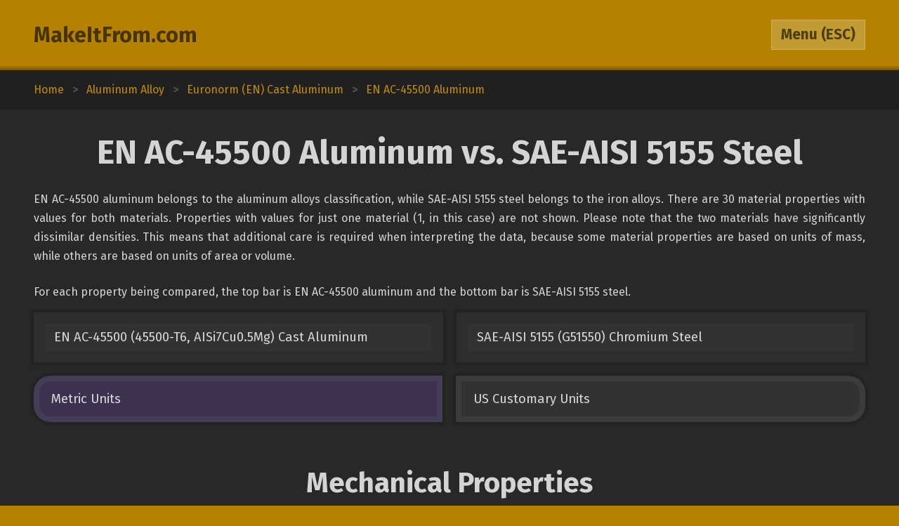

--- FILE ---
content_type: text/html; charset=utf-8
request_url: https://www.makeitfrom.com/compare/EN-AC-45500-45500-T6-AISi7Cu0.5Mg-Cast-Aluminum/SAE-AISI-5155-G51550-Chromium-Steel
body_size: 4168
content:
<!DOCTYPE html>
<html>
<head>
	<meta http-equiv="Content-Type" content="text/html; charset=utf-8" />
	<meta name="viewport" content="width=device-width, initial-scale=1, maximum-scale=1" />
	<script src="https://ajax.googleapis.com/ajax/libs/jquery/3.2.1/jquery.min.js" defer></script>
	<link href="https://fonts.googleapis.com/css?family=Fira+Sans:400,700" rel="stylesheet">
	<script src="/2021-07-12.js" type="text/javascript" defer></script>
	<link rel="stylesheet" type="text/css" href="/2021-07-12.css" />
	<link rel="icon" type="image/png" href="/favicon3.png" />
	<link rel="canonical" href="https://www.makeitfrom.com/compare/EN-AC-45500-45500-T6-AISi7Cu0.5Mg-Cast-Aluminum/SAE-AISI-5155-G51550-Chromium-Steel" />	<title>EN AC-45500 Aluminum vs. SAE-AISI 5155 Steel :: MakeItFrom.com</title>
</head>
<body>

<header>
	<section>
		<div class="split break-narrow">
			<div>
				<div><a href="/">MakeItFrom.com</a></div>
				<div id="esc-holder">
					<span id="esc">
						<span id="esc-label">Menu</span>
						<span class="hide-narrow"> (ESC)</span>
					</span>
				</div>
			</div>
		</div>
	</section>
</header><main data-type="compare" data-left="EN-AC-45500-45500-T6-AISi7Cu0.5Mg-Cast-Aluminum" data-right="SAE-AISI-5155-G51550-Chromium-Steel"><div class="breadcrumbs"><div vocab="http://schema.org/" typeof="BreadcrumbList"><a href="/" property="itemListElement" typeof="ListItem">Home<meta property="position" content="1"></a><b>></b><a href='/material-group/Aluminum-Alloy' property='itemListElement' typeof='ListItem'><span class='long' property='name'>Aluminum Alloy</span><span class='short'>Up Three</span><meta property='position' content='2'></a><b>></b><a href='/material-group/Euronorm-EN-Cast-Aluminum' property='itemListElement' typeof='ListItem'><span class='long' property='name'>Euronorm (EN) Cast Aluminum</span><span class='short'>Up Two</span><meta property='position' content='3'></a><b>></b><a href='/material-properties/EN-AC-45500-45500-T6-AISi7Cu0.5Mg-Cast-Aluminum' property='itemListElement' typeof='ListItem'><span class='long' property='name'>EN AC-45500 Aluminum</span><span class='short'>Up One</span><meta property='position' content='4'></a></div></div><section><a name="Intro" class="anchor"></a><h1>EN AC-45500 Aluminum vs. SAE-AISI 5155 Steel</h1><div class="prose"><p>EN AC-45500 aluminum belongs to the aluminum alloys classification, while SAE-AISI 5155 steel belongs to the iron alloys. There are 30 material properties with values for both materials. Properties with values for just one material (1, in this case) are not shown. Please note that the two materials have significantly dissimilar densities. This means that additional care is required when interpreting the data, because some material properties are based on units of mass, while others are based on units of area or volume.</p><p>For each property being compared, the top bar is EN AC-45500 aluminum and the bottom bar is SAE-AISI 5155 steel.</p></div><div class="split links break-mid"><div><a href='/material-properties/EN-AC-45500-45500-T6-AISi7Cu0.5Mg-Cast-Aluminum'>EN AC-45500 (45500-T6, AISi7Cu0.5Mg) Cast Aluminum</a><a href='/material-properties/SAE-AISI-5155-G51550-Chromium-Steel'>SAE-AISI 5155 (G51550) Chromium Steel</a></div></div><div id="unit-toggle" class="split toggles break-mid"><div><span id="si" class="picked">Metric Units</span><span id="us">US Customary Units</span></div></div></section><section><a name="Mechanical" class="anchor"></a><h2>Mechanical Properties</h2><div class="margin-top-small">	<table class="comparison">
		<tr>
			<td class="label" rowspan="2">Brinell Hardness</td>
			<td class="graph mech">
				<span style="width: 15.492957746479%;"></span>
				<span style="width: 15.492957746479%;"></span>
			</td>
			<td>110</td>
		</tr>
		<tr>
			<td class="graph mech">
				<span style="width: 26.760563380282%;"></span>
				<span style="width: 26.760563380282%;"></span>
			</td>
			<td>190</td>
		</tr>
	</table>
	<table class="comparison">
		<tr>
			<td class="label" rowspan="2">Elastic (Young's, Tensile) Modulus, GPa</td>
			<td class="graph mech">
				<span style="width: 6.6666666666667%;"></span>
				<span style="width: 6.6666666666667%;"></span>
			</td>
			<td>70</td>
		</tr>
		<tr>
			<td class="graph mech">
				<span style="width: 18.095238095238%;"></span>
				<span style="width: 18.095238095238%;"></span>
			</td>
			<td>190</td>
		</tr>
	</table>
	<table class="comparison">
		<tr>
			<td class="label" rowspan="2">Elongation at Break, %</td>
			<td class="graph mech">
				<span style="width: 0.35%;"></span>
				<span style="width: 0.34999999999999%;"></span>
			</td>
			<td>2.8</td>
		</tr>
		<tr>
			<td class="graph mech">
				<span style="width: 2.625%;"></span>
				<span style="width: 2.625%;"></span>
			</td>
			<td>21</td>
		</tr>
	</table>
	<table class="comparison">
		<tr>
			<td class="label" rowspan="2">Fatigue Strength, MPa</td>
			<td class="graph mech">
				<span style="width: 6.25%;"></span>
				<span style="width: 6.25%;"></span>
			</td>
			<td>80</td>
		</tr>
		<tr>
			<td class="graph mech">
				<span style="width: 20.3125%;"></span>
				<span style="width: 20.3125%;"></span>
			</td>
			<td>260</td>
		</tr>
	</table>
	<table class="comparison">
		<tr>
			<td class="label" rowspan="2">Poisson's Ratio</td>
			<td class="graph mech">
				<span style="width: 67.34693877551%;"></span>
				<span style="width: 67.34693877551%;"></span>
			</td>
			<td>0.33</td>
		</tr>
		<tr>
			<td class="graph mech">
				<span style="width: 59.183673469388%;"></span>
				<span style="width: 59.183673469388%;"></span>
			</td>
			<td>0.29</td>
		</tr>
	</table>
	<table class="comparison">
		<tr>
			<td class="label" rowspan="2">Shear Modulus, GPa</td>
			<td class="graph mech">
				<span style="width: 14.444444444444%;"></span>
				<span style="width: 14.444444444444%;"></span>
			</td>
			<td>26</td>
		</tr>
		<tr>
			<td class="graph mech">
				<span style="width: 40.555555555556%;"></span>
				<span style="width: 40.555555555556%;"></span>
			</td>
			<td>73</td>
		</tr>
	</table>
	<table class="comparison">
		<tr>
			<td class="label" rowspan="2">Tensile Strength: Ultimate (UTS), MPa</td>
			<td class="graph mech">
				<span style="width: 12.955465587045%;"></span>
				<span style="width: 12.955465587045%;"></span>
			</td>
			<td>320</td>
		</tr>
		<tr>
			<td class="graph mech">
				<span style="width: 25.101214574899%;"></span>
				<span style="width: 25.101214574899%;"></span>
			</td>
			<td>620</td>
		</tr>
	</table>
	<table class="comparison">
		<tr>
			<td class="label" rowspan="2">Tensile Strength: Yield (Proof), MPa</td>
			<td class="graph mech">
				<span style="width: 10.869565217391%;"></span>
				<span style="width: 10.869565217391%;"></span>
			</td>
			<td>250</td>
		</tr>
		<tr>
			<td class="graph mech">
				<span style="width: 16.521739130435%;"></span>
				<span style="width: 16.521739130435%;"></span>
			</td>
			<td>380</td>
		</tr>
	</table>
</div></section><section><a name="Thermal" class="anchor"></a><h2>Thermal Properties</h2><div class="margin-top-small">	<table class="comparison">
		<tr>
			<td class="label" rowspan="2">Latent Heat of Fusion, J/g</td>
			<td class="graph therm">
				<span style="width: 74.626865671642%;"></span>
				<span style="width: 74.626865671642%;"></span>
			</td>
			<td>500</td>
		</tr>
		<tr>
			<td class="graph therm">
				<span style="width: 37.313432835821%;"></span>
				<span style="width: 37.313432835821%;"></span>
			</td>
			<td>250</td>
		</tr>
	</table>
	<table class="comparison">
		<tr>
			<td class="label" rowspan="2">Maximum Temperature: Mechanical, &deg;C</td>
			<td class="graph therm">
				<span style="width: 6.0714285714286%;"></span>
				<span style="width: 6.0714285714286%;"></span>
			</td>
			<td>170</td>
		</tr>
		<tr>
			<td class="graph therm">
				<span style="width: 15%;"></span>
				<span style="width: 15%;"></span>
			</td>
			<td>420</td>
		</tr>
	</table>
	<table class="comparison">
		<tr>
			<td class="label" rowspan="2">Melting Completion (Liquidus), &deg;C</td>
			<td class="graph therm">
				<span style="width: 18.373493975904%;"></span>
				<span style="width: 18.373493975904%;"></span>
			</td>
			<td>610</td>
		</tr>
		<tr>
			<td class="graph therm">
				<span style="width: 43.674698795181%;"></span>
				<span style="width: 43.674698795181%;"></span>
			</td>
			<td>1450</td>
		</tr>
	</table>
	<table class="comparison">
		<tr>
			<td class="label" rowspan="2">Melting Onset (Solidus), &deg;C</td>
			<td class="graph therm">
				<span style="width: 20.689655172414%;"></span>
				<span style="width: 20.689655172414%;"></span>
			</td>
			<td>600</td>
		</tr>
		<tr>
			<td class="graph therm">
				<span style="width: 48.620689655172%;"></span>
				<span style="width: 48.620689655172%;"></span>
			</td>
			<td>1410</td>
		</tr>
	</table>
	<table class="comparison">
		<tr>
			<td class="label" rowspan="2">Specific Heat Capacity, J/kg-K</td>
			<td class="graph therm">
				<span style="width: 37.5%;"></span>
				<span style="width: 37.5%;"></span>
			</td>
			<td>900</td>
		</tr>
		<tr>
			<td class="graph therm">
				<span style="width: 19.583333333333%;"></span>
				<span style="width: 19.583333333333%;"></span>
			</td>
			<td>470</td>
		</tr>
	</table>
	<table class="comparison">
		<tr>
			<td class="label" rowspan="2">Thermal Conductivity, W/m-K</td>
			<td class="graph therm">
				<span style="width: 7.8947368421053%;"></span>
				<span style="width: 7.8947368421053%;"></span>
			</td>
			<td>150</td>
		</tr>
		<tr>
			<td class="graph therm">
				<span style="width: 2.5789473684211%;"></span>
				<span style="width: 2.578947368421%;"></span>
			</td>
			<td>49</td>
		</tr>
	</table>
	<table class="comparison">
		<tr>
			<td class="label" rowspan="2">Thermal Expansion, &micro;m/m-K</td>
			<td class="graph therm">
				<span style="width: 3.3846153846154%;"></span>
				<span style="width: 3.3846153846154%;"></span>
			</td>
			<td>22</td>
		</tr>
		<tr>
			<td class="graph therm">
				<span style="width: 1.8461538461538%;"></span>
				<span style="width: 1.8461538461538%;"></span>
			</td>
			<td>12</td>
		</tr>
	</table>
</div></section><section><a name="Electrical" class="anchor"></a><h2>Electrical Properties</h2><div class="margin-top-small">	<table class="comparison">
		<tr>
			<td class="label" rowspan="2">Electrical Conductivity: Equal Volume, % IACS</td>
			<td class="graph ele">
				<span style="width: 33%;"></span>
				<span style="width: 33%;"></span>
			</td>
			<td>33</td>
		</tr>
		<tr>
			<td class="graph ele">
				<span style="width: 7.2%;"></span>
				<span style="width: 7.2%;"></span>
			</td>
			<td>7.2</td>
		</tr>
	</table>
	<table class="comparison">
		<tr>
			<td class="label" rowspan="2">Electrical Conductivity: Equal Weight (Specific), % IACS</td>
			<td class="graph ele">
				<span style="width: 52.380952380952%;"></span>
				<span style="width: 52.380952380952%;"></span>
			</td>
			<td>110</td>
		</tr>
		<tr>
			<td class="graph ele">
				<span style="width: 3.952380952381%;"></span>
				<span style="width: 3.952380952381%;"></span>
			</td>
			<td>8.3</td>
		</tr>
	</table>
</div></section><section><a name="Other" class="anchor"></a><h2>Otherwise Unclassified Properties</h2><div class="margin-top-small">	<table class="comparison">
		<tr>
			<td class="label" rowspan="2">Base Metal Price, % relative</td>
			<td class="graph other">
				<span style="width: 9.5%;"></span>
				<span style="width: 9.5%;"></span>
			</td>
			<td>9.5</td>
		</tr>
		<tr>
			<td class="graph other">
				<span style="width: 2.1%;"></span>
				<span style="width: 2.1%;"></span>
			</td>
			<td>2.1</td>
		</tr>
	</table>
	<table class="comparison">
		<tr>
			<td class="label" rowspan="2">Density, g/cm<sup>3</sup></td>
			<td class="graph other">
				<span style="width: 11.818181818182%;"></span>
				<span style="width: 11.818181818182%;"></span>
			</td>
			<td>2.6</td>
		</tr>
		<tr>
			<td class="graph other">
				<span style="width: 35.454545454545%;"></span>
				<span style="width: 35.454545454545%;"></span>
			</td>
			<td>7.8</td>
		</tr>
	</table>
	<table class="comparison">
		<tr>
			<td class="label" rowspan="2">Embodied Carbon, kg CO<sub>2</sub>/kg material</td>
			<td class="graph other">
				<span style="width: 13.559322033898%;"></span>
				<span style="width: 13.559322033898%;"></span>
			</td>
			<td>8.0</td>
		</tr>
		<tr>
			<td class="graph other">
				<span style="width: 2.3728813559322%;"></span>
				<span style="width: 2.3728813559322%;"></span>
			</td>
			<td>1.4</td>
		</tr>
	</table>
	<table class="comparison">
		<tr>
			<td class="label" rowspan="2">Embodied Energy, MJ/kg</td>
			<td class="graph other">
				<span style="width: 15.30612244898%;"></span>
				<span style="width: 15.30612244898%;"></span>
			</td>
			<td>150</td>
		</tr>
		<tr>
			<td class="graph other">
				<span style="width: 1.9387755102041%;"></span>
				<span style="width: 1.9387755102041%;"></span>
			</td>
			<td>19</td>
		</tr>
	</table>
	<table class="comparison">
		<tr>
			<td class="label" rowspan="2">Embodied Water, L/kg</td>
			<td class="graph other">
				<span style="width: 75.510204081633%;"></span>
				<span style="width: 75.510204081633%;"></span>
			</td>
			<td>1110</td>
		</tr>
		<tr>
			<td class="graph other">
				<span style="width: 3.3333333333333%;"></span>
				<span style="width: 3.3333333333333%;"></span>
			</td>
			<td>49</td>
		</tr>
	</table>
</div></section><section><a name="Calculations" class="anchor"></a><h2>Common Calculations</h2><div class="margin-top-small">	<table class="comparison">
		<tr>
			<td class="label" rowspan="2">Resilience: Ultimate (Unit Rupture Work), MJ/m<sup>3</sup></td>
			<td class="graph common">
				<span style="width: 1.64%;"></span>
				<span style="width: 1.64%;"></span>
			</td>
			<td>8.2</td>
		</tr>
		<tr>
			<td class="graph common">
				<span style="width: 22%;"></span>
				<span style="width: 22%;"></span>
			</td>
			<td>110</td>
		</tr>
	</table>
	<table class="comparison">
		<tr>
			<td class="label" rowspan="2">Resilience: Unit (Modulus of Resilience), kJ/m<sup>3</sup></td>
			<td class="graph common">
				<span style="width: 7.2390572390572%;"></span>
				<span style="width: 7.2390572390572%;"></span>
			</td>
			<td>430</td>
		</tr>
		<tr>
			<td class="graph common">
				<span style="width: 6.3973063973064%;"></span>
				<span style="width: 6.3973063973064%;"></span>
			</td>
			<td>380</td>
		</tr>
	</table>
	<table class="comparison">
		<tr>
			<td class="label" rowspan="2">Stiffness to Weight: Axial, points</td>
			<td class="graph common">
				<span style="width: 8.8235294117647%;"></span>
				<span style="width: 8.8235294117647%;"></span>
			</td>
			<td>15</td>
		</tr>
		<tr>
			<td class="graph common">
				<span style="width: 7.6470588235294%;"></span>
				<span style="width: 7.6470588235294%;"></span>
			</td>
			<td>13</td>
		</tr>
	</table>
	<table class="comparison">
		<tr>
			<td class="label" rowspan="2">Stiffness to Weight: Bending, points</td>
			<td class="graph common">
				<span style="width: 44.166666666667%;"></span>
				<span style="width: 44.166666666667%;"></span>
			</td>
			<td>53</td>
		</tr>
		<tr>
			<td class="graph common">
				<span style="width: 20%;"></span>
				<span style="width: 20%;"></span>
			</td>
			<td>24</td>
		</tr>
	</table>
	<table class="comparison">
		<tr>
			<td class="label" rowspan="2">Strength to Weight: Axial, points</td>
			<td class="graph common">
				<span style="width: 20%;"></span>
				<span style="width: 20%;"></span>
			</td>
			<td>34</td>
		</tr>
		<tr>
			<td class="graph common">
				<span style="width: 12.941176470588%;"></span>
				<span style="width: 12.941176470588%;"></span>
			</td>
			<td>22</td>
		</tr>
	</table>
	<table class="comparison">
		<tr>
			<td class="label" rowspan="2">Strength to Weight: Bending, points</td>
			<td class="graph common">
				<span style="width: 40%;"></span>
				<span style="width: 40%;"></span>
			</td>
			<td>40</td>
		</tr>
		<tr>
			<td class="graph common">
				<span style="width: 21%;"></span>
				<span style="width: 21%;"></span>
			</td>
			<td>21</td>
		</tr>
	</table>
	<table class="comparison">
		<tr>
			<td class="label" rowspan="2">Thermal Diffusivity, mm<sup>2</sup>/s</td>
			<td class="graph common">
				<span style="width: 6.0185185185185%;"></span>
				<span style="width: 6.0185185185185%;"></span>
			</td>
			<td>65</td>
		</tr>
		<tr>
			<td class="graph common">
				<span style="width: 1.2037037037037%;"></span>
				<span style="width: 1.2037037037037%;"></span>
			</td>
			<td>13</td>
		</tr>
	</table>
	<table class="comparison">
		<tr>
			<td class="label" rowspan="2">Thermal Shock Resistance, points</td>
			<td class="graph common">
				<span style="width: 11.538461538462%;"></span>
				<span style="width: 11.538461538462%;"></span>
			</td>
			<td>15</td>
		</tr>
		<tr>
			<td class="graph common">
				<span style="width: 15.384615384615%;"></span>
				<span style="width: 15.384615384615%;"></span>
			</td>
			<td>20</td>
		</tr>
	</table>
</div></section><section><a name="Composition" class="anchor"></a><h2>Alloy Composition</h2><div class="margin-top-small">	<table class="comparison">
		<tr>
			<td class="label" rowspan="2">Aluminum (Al), %</td>
			<td class="graph alloy">
				<span style="width: 90.6%;"></span>
				<span style="width: 93.1%;"></span>
			</td>
			<td>90.6 to 93.1</td>
		</tr>
		<tr>
			<td class="graph alloy">
				<span style="width: 0%;"></span>
				<span style="width: 0%;"></span>
			</td>
			<td>0</td>
		</tr>
	</table>
	<table class="comparison">
		<tr>
			<td class="label" rowspan="2">Carbon (C), %</td>
			<td class="graph alloy">
				<span style="width: 0%;"></span>
				<span style="width: 0%;"></span>
			</td>
			<td>0</td>
		</tr>
		<tr>
			<td class="graph alloy">
				<span style="width: 0.51%;"></span>
				<span style="width: 0.59%;"></span>
			</td>
			<td>0.51 to 0.59</td>
		</tr>
	</table>
	<table class="comparison">
		<tr>
			<td class="label" rowspan="2">Chromium (Cr), %</td>
			<td class="graph alloy">
				<span style="width: 0%;"></span>
				<span style="width: 0%;"></span>
			</td>
			<td>0</td>
		</tr>
		<tr>
			<td class="graph alloy">
				<span style="width: 0.7%;"></span>
				<span style="width: 0.90000000000001%;"></span>
			</td>
			<td>0.7 to 0.9</td>
		</tr>
	</table>
	<table class="comparison">
		<tr>
			<td class="label" rowspan="2">Copper (Cu), %</td>
			<td class="graph alloy">
				<span style="width: 0.2%;"></span>
				<span style="width: 0.7%;"></span>
			</td>
			<td>0.2 to 0.7</td>
		</tr>
		<tr>
			<td class="graph alloy">
				<span style="width: 0%;"></span>
				<span style="width: 0%;"></span>
			</td>
			<td>0</td>
		</tr>
	</table>
	<table class="comparison">
		<tr>
			<td class="label" rowspan="2">Iron (Fe), %</td>
			<td class="graph alloy">
				<span style="width: 0%;"></span>
				<span style="width: 0.25%;"></span>
			</td>
			<td>0 to 0.25</td>
		</tr>
		<tr>
			<td class="graph alloy">
				<span style="width: 97.2%;"></span>
				<span style="width: 97.9%;"></span>
			</td>
			<td>97.2 to 97.9</td>
		</tr>
	</table>
	<table class="comparison">
		<tr>
			<td class="label" rowspan="2">Magnesium (Mg), %</td>
			<td class="graph alloy">
				<span style="width: 0.2%;"></span>
				<span style="width: 0.45%;"></span>
			</td>
			<td>0.2 to 0.45</td>
		</tr>
		<tr>
			<td class="graph alloy">
				<span style="width: 0%;"></span>
				<span style="width: 0%;"></span>
			</td>
			<td>0</td>
		</tr>
	</table>
	<table class="comparison">
		<tr>
			<td class="label" rowspan="2">Manganese (Mn), %</td>
			<td class="graph alloy">
				<span style="width: 0%;"></span>
				<span style="width: 0.15000000000001%;"></span>
			</td>
			<td>0 to 0.15</td>
		</tr>
		<tr>
			<td class="graph alloy">
				<span style="width: 0.7%;"></span>
				<span style="width: 0.90000000000001%;"></span>
			</td>
			<td>0.7 to 0.9</td>
		</tr>
	</table>
	<table class="comparison">
		<tr>
			<td class="label" rowspan="2">Phosphorus (P), %</td>
			<td class="graph alloy">
				<span style="width: 0%;"></span>
				<span style="width: 0%;"></span>
			</td>
			<td>0</td>
		</tr>
		<tr>
			<td class="graph alloy">
				<span style="width: 0%;"></span>
				<span style="width: 0.034999999999997%;"></span>
			</td>
			<td>0 to 0.035</td>
		</tr>
	</table>
	<table class="comparison">
		<tr>
			<td class="label" rowspan="2">Silicon (Si), %</td>
			<td class="graph alloy">
				<span style="width: 6.5%;"></span>
				<span style="width: 7.5%;"></span>
			</td>
			<td>6.5 to 7.5</td>
		</tr>
		<tr>
			<td class="graph alloy">
				<span style="width: 0.15%;"></span>
				<span style="width: 0.34999999999999%;"></span>
			</td>
			<td>0.15 to 0.35</td>
		</tr>
	</table>
	<table class="comparison">
		<tr>
			<td class="label" rowspan="2">Sulfur (S), %</td>
			<td class="graph alloy">
				<span style="width: 0%;"></span>
				<span style="width: 0%;"></span>
			</td>
			<td>0</td>
		</tr>
		<tr>
			<td class="graph alloy">
				<span style="width: 0%;"></span>
				<span style="width: 0.040000000000006%;"></span>
			</td>
			<td>0 to 0.040</td>
		</tr>
	</table>
	<table class="comparison">
		<tr>
			<td class="label" rowspan="2">Titanium (Ti), %</td>
			<td class="graph alloy">
				<span style="width: 0%;"></span>
				<span style="width: 0.2%;"></span>
			</td>
			<td>0 to 0.2</td>
		</tr>
		<tr>
			<td class="graph alloy">
				<span style="width: 0%;"></span>
				<span style="width: 0%;"></span>
			</td>
			<td>0</td>
		</tr>
	</table>
	<table class="comparison">
		<tr>
			<td class="label" rowspan="2">Zinc (Zn), %</td>
			<td class="graph alloy">
				<span style="width: 0%;"></span>
				<span style="width: 0.069999999999993%;"></span>
			</td>
			<td>0 to 0.070</td>
		</tr>
		<tr>
			<td class="graph alloy">
				<span style="width: 0%;"></span>
				<span style="width: 0%;"></span>
			</td>
			<td>0</td>
		</tr>
	</table>
	<table class="comparison">
		<tr>
			<td class="label" rowspan="2">Residuals, %</td>
			<td class="graph alloy">
				<span style="width: 0%;"></span>
				<span style="width: 0.099999999999994%;"></span>
			</td>
			<td>0 to 0.1</td>
		</tr>
		<tr>
			<td class="graph alloy">
				<span style="width: 0%;"></span>
				<span style="width: 0%;"></span>
			</td>
			<td>0</td>
		</tr>
	</table>
</div></section></main>	<div class="menu hidden">
				<section>
			<div class="split pair break-mid">
				<a class="logged-in hidden" href="/member">Member Area</a>
				<div class="not-logged-in">
					<div><a href="/member/login">Login</a></div>
					<div><a href="/member/join">Get Membership</a></div>
				</div>
			</div>
		</section>
				
		<section>
			<h3>Find Materials</h3>
			<input id="name-search" class="textbox" type="text" maxlength="30" autocomplete="off" placeholder="Search by Name" />
			<div id="search-result"></div>
			<div class="split pair break-mid">
				<div>
					<div><a href="/property-search" rel="nofollow">Search by Property Value</a></div>
					<div><a href="/">Browse from Home Page</a></div>
				</div>
			</div>
		</section>

				<section>
			<h3>Table of Contents</h3>
			<div class="toc">
			<a href="#Intro">Introduction</a><a href="#Mechanical">Mechanical Properties</a><a href="#Thermal">Thermal Properties</a><a href="#Electrical">Electrical Properties</a><a href="#Other">Otherwise Unclassified Properties</a><a href="#Calculations">Common Calculations</a><a href="#Composition">Alloy Composition</a>			</div>
		</section>
			</div>
<footer>Copyright 2009-25: <a href="/terms">Disclaimer and Terms</a>. <span itemprop="dateModified" content="2020-05-30">Current page last modified on 2020-05-30.</span></footer>
<script>
	(function(i,s,o,g,r,a,m){i['GoogleAnalyticsObject']=r;i[r]=i[r]||function(){
	(i[r].q=i[r].q||[]).push(arguments)},i[r].l=1*new Date();a=s.createElement(o),
	m=s.getElementsByTagName(o)[0];a.async=1;a.src=g;m.parentNode.insertBefore(a,m)
	})(window,document,'script','https://www.google-analytics.com/analytics.js','ga');

	ga('create', 'UA-12967136-1', 'auto');
	ga('send', 'pageview');

</script>
</body>
</html>